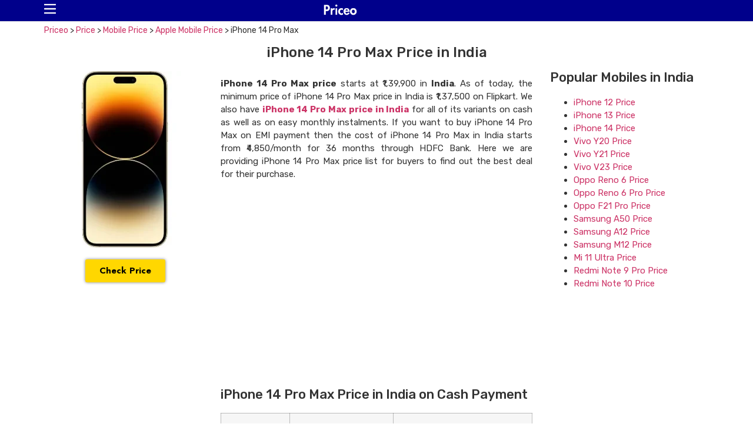

--- FILE ---
content_type: text/html; charset=utf-8
request_url: https://india.priceo.in/price/mobile/apple/iphone-14-pro-max/
body_size: 17079
content:
<!DOCTYPE html>
<html lang="en-US" amp="" data-amp-auto-lightbox-disable transformed="self;v=1" i-amphtml-layout="" i-amphtml-no-boilerplate="">
<head><meta charset="UTF-8"><meta name="viewport" content="width=device-width"><link rel="preconnect" href="https://cdn.ampproject.org"><style amp-runtime="" i-amphtml-version="012512221826001">html{overflow-x:hidden!important}html.i-amphtml-fie{height:100%!important;width:100%!important}html:not([amp4ads]),html:not([amp4ads]) body{height:auto!important}html:not([amp4ads]) body{margin:0!important}body{-webkit-text-size-adjust:100%;-moz-text-size-adjust:100%;-ms-text-size-adjust:100%;text-size-adjust:100%}html.i-amphtml-singledoc.i-amphtml-embedded{-ms-touch-action:pan-y pinch-zoom;touch-action:pan-y pinch-zoom}html.i-amphtml-fie>body,html.i-amphtml-singledoc>body{overflow:visible!important}html.i-amphtml-fie:not(.i-amphtml-inabox)>body,html.i-amphtml-singledoc:not(.i-amphtml-inabox)>body{position:relative!important}html.i-amphtml-ios-embed-legacy>body{overflow-x:hidden!important;overflow-y:auto!important;position:absolute!important}html.i-amphtml-ios-embed{overflow-y:auto!important;position:static}#i-amphtml-wrapper{overflow-x:hidden!important;overflow-y:auto!important;position:absolute!important;top:0!important;left:0!important;right:0!important;bottom:0!important;margin:0!important;display:block!important}html.i-amphtml-ios-embed.i-amphtml-ios-overscroll,html.i-amphtml-ios-embed.i-amphtml-ios-overscroll>#i-amphtml-wrapper{-webkit-overflow-scrolling:touch!important}#i-amphtml-wrapper>body{position:relative!important;border-top:1px solid transparent!important}#i-amphtml-wrapper+body{visibility:visible}#i-amphtml-wrapper+body .i-amphtml-lightbox-element,#i-amphtml-wrapper+body[i-amphtml-lightbox]{visibility:hidden}#i-amphtml-wrapper+body[i-amphtml-lightbox] .i-amphtml-lightbox-element{visibility:visible}#i-amphtml-wrapper.i-amphtml-scroll-disabled,.i-amphtml-scroll-disabled{overflow-x:hidden!important;overflow-y:hidden!important}amp-instagram{padding:54px 0px 0px!important;background-color:#fff}amp-iframe iframe{box-sizing:border-box!important}[amp-access][amp-access-hide]{display:none}[subscriptions-dialog],body:not(.i-amphtml-subs-ready) [subscriptions-action],body:not(.i-amphtml-subs-ready) [subscriptions-section]{display:none!important}amp-experiment,amp-live-list>[update]{display:none}amp-list[resizable-children]>.i-amphtml-loading-container.amp-hidden{display:none!important}amp-list [fetch-error],amp-list[load-more] [load-more-button],amp-list[load-more] [load-more-end],amp-list[load-more] [load-more-failed],amp-list[load-more] [load-more-loading]{display:none}amp-list[diffable] div[role=list]{display:block}amp-story-page,amp-story[standalone]{min-height:1px!important;display:block!important;height:100%!important;margin:0!important;padding:0!important;overflow:hidden!important;width:100%!important}amp-story[standalone]{background-color:#000!important;position:relative!important}amp-story-page{background-color:#757575}amp-story .amp-active>div,amp-story .i-amphtml-loader-background{display:none!important}amp-story-page:not(:first-of-type):not([distance]):not([active]){transform:translateY(1000vh)!important}amp-autocomplete{position:relative!important;display:inline-block!important}amp-autocomplete>input,amp-autocomplete>textarea{padding:0.5rem;border:1px solid rgba(0,0,0,.33)}.i-amphtml-autocomplete-results,amp-autocomplete>input,amp-autocomplete>textarea{font-size:1rem;line-height:1.5rem}[amp-fx^=fly-in]{visibility:hidden}amp-script[nodom],amp-script[sandboxed]{position:fixed!important;top:0!important;width:1px!important;height:1px!important;overflow:hidden!important;visibility:hidden}
/*# sourceURL=/css/ampdoc.css*/[hidden]{display:none!important}.i-amphtml-element{display:inline-block}.i-amphtml-blurry-placeholder{transition:opacity 0.3s cubic-bezier(0.0,0.0,0.2,1)!important;pointer-events:none}[layout=nodisplay]:not(.i-amphtml-element){display:none!important}.i-amphtml-layout-fixed,[layout=fixed][width][height]:not(.i-amphtml-layout-fixed){display:inline-block;position:relative}.i-amphtml-layout-responsive,[layout=responsive][width][height]:not(.i-amphtml-layout-responsive),[width][height][heights]:not([layout]):not(.i-amphtml-layout-responsive),[width][height][sizes]:not(img):not([layout]):not(.i-amphtml-layout-responsive){display:block;position:relative}.i-amphtml-layout-intrinsic,[layout=intrinsic][width][height]:not(.i-amphtml-layout-intrinsic){display:inline-block;position:relative;max-width:100%}.i-amphtml-layout-intrinsic .i-amphtml-sizer{max-width:100%}.i-amphtml-intrinsic-sizer{max-width:100%;display:block!important}.i-amphtml-layout-container,.i-amphtml-layout-fixed-height,[layout=container],[layout=fixed-height][height]:not(.i-amphtml-layout-fixed-height){display:block;position:relative}.i-amphtml-layout-fill,.i-amphtml-layout-fill.i-amphtml-notbuilt,[layout=fill]:not(.i-amphtml-layout-fill),body noscript>*{display:block;overflow:hidden!important;position:absolute;top:0;left:0;bottom:0;right:0}body noscript>*{position:absolute!important;width:100%;height:100%;z-index:2}body noscript{display:inline!important}.i-amphtml-layout-flex-item,[layout=flex-item]:not(.i-amphtml-layout-flex-item){display:block;position:relative;-ms-flex:1 1 auto;flex:1 1 auto}.i-amphtml-layout-fluid{position:relative}.i-amphtml-layout-size-defined{overflow:hidden!important}.i-amphtml-layout-awaiting-size{position:absolute!important;top:auto!important;bottom:auto!important}i-amphtml-sizer{display:block!important}@supports (aspect-ratio:1/1){i-amphtml-sizer.i-amphtml-disable-ar{display:none!important}}.i-amphtml-blurry-placeholder,.i-amphtml-fill-content{display:block;height:0;max-height:100%;max-width:100%;min-height:100%;min-width:100%;width:0;margin:auto}.i-amphtml-layout-size-defined .i-amphtml-fill-content{position:absolute;top:0;left:0;bottom:0;right:0}.i-amphtml-replaced-content,.i-amphtml-screen-reader{padding:0!important;border:none!important}.i-amphtml-screen-reader{position:fixed!important;top:0px!important;left:0px!important;width:4px!important;height:4px!important;opacity:0!important;overflow:hidden!important;margin:0!important;display:block!important;visibility:visible!important}.i-amphtml-screen-reader~.i-amphtml-screen-reader{left:8px!important}.i-amphtml-screen-reader~.i-amphtml-screen-reader~.i-amphtml-screen-reader{left:12px!important}.i-amphtml-screen-reader~.i-amphtml-screen-reader~.i-amphtml-screen-reader~.i-amphtml-screen-reader{left:16px!important}.i-amphtml-unresolved{position:relative;overflow:hidden!important}.i-amphtml-select-disabled{-webkit-user-select:none!important;-ms-user-select:none!important;user-select:none!important}.i-amphtml-notbuilt,[layout]:not(.i-amphtml-element),[width][height][heights]:not([layout]):not(.i-amphtml-element),[width][height][sizes]:not(img):not([layout]):not(.i-amphtml-element){position:relative;overflow:hidden!important;color:transparent!important}.i-amphtml-notbuilt:not(.i-amphtml-layout-container)>*,[layout]:not([layout=container]):not(.i-amphtml-element)>*,[width][height][heights]:not([layout]):not(.i-amphtml-element)>*,[width][height][sizes]:not([layout]):not(.i-amphtml-element)>*{display:none}amp-img:not(.i-amphtml-element)[i-amphtml-ssr]>img.i-amphtml-fill-content{display:block}.i-amphtml-notbuilt:not(.i-amphtml-layout-container),[layout]:not([layout=container]):not(.i-amphtml-element),[width][height][heights]:not([layout]):not(.i-amphtml-element),[width][height][sizes]:not(img):not([layout]):not(.i-amphtml-element){color:transparent!important;line-height:0!important}.i-amphtml-ghost{visibility:hidden!important}.i-amphtml-element>[placeholder],[layout]:not(.i-amphtml-element)>[placeholder],[width][height][heights]:not([layout]):not(.i-amphtml-element)>[placeholder],[width][height][sizes]:not([layout]):not(.i-amphtml-element)>[placeholder]{display:block;line-height:normal}.i-amphtml-element>[placeholder].amp-hidden,.i-amphtml-element>[placeholder].hidden{visibility:hidden}.i-amphtml-element:not(.amp-notsupported)>[fallback],.i-amphtml-layout-container>[placeholder].amp-hidden,.i-amphtml-layout-container>[placeholder].hidden{display:none}.i-amphtml-layout-size-defined>[fallback],.i-amphtml-layout-size-defined>[placeholder]{position:absolute!important;top:0!important;left:0!important;right:0!important;bottom:0!important;z-index:1}amp-img[i-amphtml-ssr]:not(.i-amphtml-element)>[placeholder]{z-index:auto}.i-amphtml-notbuilt>[placeholder]{display:block!important}.i-amphtml-hidden-by-media-query{display:none!important}.i-amphtml-element-error{background:red!important;color:#fff!important;position:relative!important}.i-amphtml-element-error:before{content:attr(error-message)}i-amp-scroll-container,i-amphtml-scroll-container{position:absolute;top:0;left:0;right:0;bottom:0;display:block}i-amp-scroll-container.amp-active,i-amphtml-scroll-container.amp-active{overflow:auto;-webkit-overflow-scrolling:touch}.i-amphtml-loading-container{display:block!important;pointer-events:none;z-index:1}.i-amphtml-notbuilt>.i-amphtml-loading-container{display:block!important}.i-amphtml-loading-container.amp-hidden{visibility:hidden}.i-amphtml-element>[overflow]{cursor:pointer;position:relative;z-index:2;visibility:hidden;display:initial;line-height:normal}.i-amphtml-layout-size-defined>[overflow]{position:absolute}.i-amphtml-element>[overflow].amp-visible{visibility:visible}template{display:none!important}.amp-border-box,.amp-border-box *,.amp-border-box :after,.amp-border-box :before{box-sizing:border-box}amp-pixel{display:none!important}amp-analytics,amp-auto-ads,amp-story-auto-ads{position:fixed!important;top:0!important;width:1px!important;height:1px!important;overflow:hidden!important;visibility:hidden}amp-story{visibility:hidden!important}html.i-amphtml-fie>amp-analytics{position:initial!important}[visible-when-invalid]:not(.visible),form [submit-error],form [submit-success],form [submitting]{display:none}amp-accordion{display:block!important}@media (min-width:1px){:where(amp-accordion>section)>:first-child{margin:0;background-color:#efefef;padding-right:20px;border:1px solid #dfdfdf}:where(amp-accordion>section)>:last-child{margin:0}}amp-accordion>section{float:none!important}amp-accordion>section>*{float:none!important;display:block!important;overflow:hidden!important;position:relative!important}amp-accordion,amp-accordion>section{margin:0}amp-accordion:not(.i-amphtml-built)>section>:last-child{display:none!important}amp-accordion:not(.i-amphtml-built)>section[expanded]>:last-child{display:block!important}
/*# sourceURL=/css/ampshared.css*/</style><meta name="google-site-verification" content="BAPQ3fNypMKSYy5JFMx-8Y_bM43jEU_GZE6oaZhHiPs"><meta data-name="wpacu-delimiter" data-content="ASSET CLEANUP CRITICAL CSS"><meta name="robots" content="index, follow, max-image-preview:large, max-snippet:-1, max-video-preview:-1"><link rel='preload' as='style' href='https://fonts.googleapis.com/css?family=Jost%3A100%2C100italic%2C200%2C200italic%2C300%2C300italic%2C400%2C400italic%2C500%2C500italic%2C600%2C600italic%2C700%2C700italic%2C800%2C800italic%2C900%2C900italic%7CRubik%3A100%2C100italic%2C200%2C200italic%2C300%2C300italic%2C400%2C400italic%2C500%2C500italic%2C600%2C600italic%2C700%2C700italic%2C800%2C800italic%2C900%2C900italic&amp;display=swap&amp;ver=6.9'  data-wpacu-preload-css-basic='1' />
<meta name="description" content="iPhone 14 Pro Max price starts at ₹1,39,900. As of today, the minimum price of iPhone 14 Pro Max price in India is ₹1,37,500 on Flipkart."><meta property="og:locale" content="en_US"><meta property="og:type" content="article"><meta property="og:title" content="iPhone 14 Pro Max Price in India | Priceo"><meta property="og:description" content="iPhone 14 Pro Max price starts at ₹1,39,900. As of today, the minimum price of iPhone 14 Pro Max price in India is ₹1,37,500 on Flipkart."><meta property="og:url" content="https://india.priceo.in/price/mobile/apple/iphone-14-pro-max/"><meta property="og:site_name" content="Priceo"><meta property="article:modified_time" content="2022-12-15T13:28:41+00:00"><meta property="og:image" content="https://india.priceo.in/wp-content/uploads/2022/09/iphone-14-pro-max.webp"><meta property="og:image:width" content="300"><meta property="og:image:height" content="400"><meta property="og:image:type" content="image/webp"><meta name="twitter:card" content="summary_large_image"><meta name="msapplication-TileImage" content="https://india.priceo.in/wp-content/uploads/2022/06/fav-1-300x300.png"><link rel="preconnect" href="https://fonts.gstatic.com" crossorigin=""><link rel="dns-prefetch" href="https://fonts.gstatic.com"><link rel="preconnect" href="https://fonts.gstatic.com/" crossorigin><script async="" src="https://cdn.ampproject.org/v0.mjs" type="module" crossorigin="anonymous"></script><script async nomodule src="https://cdn.ampproject.org/v0.js" crossorigin="anonymous"></script><script src="https://cdn.ampproject.org/v0/amp-sidebar-0.1.mjs" async="" custom-element="amp-sidebar" type="module" crossorigin="anonymous"></script><script async nomodule src="https://cdn.ampproject.org/v0/amp-sidebar-0.1.js" crossorigin="anonymous" custom-element="amp-sidebar"></script><script src="https://cdn.ampproject.org/v0/amp-youtube-0.1.mjs" async="" custom-element="amp-youtube" type="module" crossorigin="anonymous"></script><script async nomodule src="https://cdn.ampproject.org/v0/amp-youtube-0.1.js" crossorigin="anonymous" custom-element="amp-youtube"></script><link rel="icon" href="https://india.priceo.in/wp-content/uploads/2022/06/fav-1-150x150.png" sizes="32x32"><link rel="icon" href="https://india.priceo.in/wp-content/uploads/2022/06/fav-1-300x300.png" sizes="192x192"><link data-wpacu-style-handle="google-fonts-1" data-wpacu-to-be-preloaded-basic="1" crossorigin="anonymous" rel="stylesheet" id="google-fonts-1-css" href="https://fonts.googleapis.com/css?family=Jost%3A100%2C100italic%2C200%2C200italic%2C300%2C300italic%2C400%2C400italic%2C500%2C500italic%2C600%2C600italic%2C700%2C700italic%2C800%2C800italic%2C900%2C900italic%7CRubik%3A100%2C100italic%2C200%2C200italic%2C300%2C300italic%2C400%2C400italic%2C500%2C500italic%2C600%2C600italic%2C700%2C700italic%2C800%2C800italic%2C900%2C900italic&amp;display=swap&amp;ver=6.9" media="all"><style amp-custom="">img:is([sizes=auto i],[sizes^="auto," i]){contain-intrinsic-size:3000px 1500px}#jozz_sidemenu amp-sidebar nav{padding:0 20px}#jozz_sidemenu amp-sidebar::-webkit-scrollbar{display:none}#jozz_sidemenu .sidenav-btn{display:inline}[amp] .sidenav-btn{display:inline}#jozz_sidemenu #sidenav{background-color:#222;width:405px;-moz-box-shadow:.2rem 0 1rem rgba(0,0,0,.5);-webkit-box-shadow:.2rem 0 1rem rgba(0,0,0,.5);box-shadow:.2rem 0 1rem rgba(0,0,0,.5);text-align:right;font-family:"verdana",Times,serif}#jozz_sidemenu #sidenav li,#jozz_sidemenu #sidenav h3{list-style:none;border:0;border-bottom:1px solid #555;text-align:left;font-weight:normal;outline:none;font-family:"verdana",Times,serif}#jozz_sidemenu #sidenav li a{color:#fff;text-decoration:none;width:90%;display:inline-block}#jozz_sidemenu .sidenav-btn{padding-top:.5rem;z-index:9999}#jozz_sidemenu .sidenav-close{padding:10px 10px 0 0}@keyframes opening{0%{height:0}100%{height:250px}}#jozz_sidemenu path{stroke:#fff}#jozz_sidemenu .af_sidebar ul{margin:0 0 0em 0em;padding:0;line-height:50px}#jozz_sidemenu .af_sidebar ul,#jozz_sidemenu  #sidenav a{font-size:16px;line-height:50px}#jozz_sidemenu .af_sidebar ul li a{padding:0px 0;line-height:50px}#jozz_sidemenu .af_sidebar section h3::after{color:#efefef;font-size:16px;padding:10px 0;content:"⟨"}#jozz_sidemenu amp-sidebar section{padding:1rem 0}#jozz_sidemenu amp-sidebar h3{margin:0px auto 0px}#jozz_sidemenu amp-sidebar section{padding:0px 0}#jozz_sidemenu amp-sidebar h3{font-size:22px}#jozz_sidemenu .closex{padding:30px 20px}#jozz_sidemenu .closex .sidenav-close{float:right}#jozz_sidemenu *:focus,.jzsidebar_container *:focus{outline:none}#jozz_sidemenu *:focus-visible,.jzsidebar_container *:focus-visible{outline:3px solid blanchedalmond}html{line-height:1.15;-webkit-text-size-adjust:100%}*,:after,:before{box-sizing:border-box}body{margin:0;font-family:-apple-system,BlinkMacSystemFont,Segoe UI,Roboto,Helvetica Neue,Arial,Noto Sans,sans-serif,Apple Color Emoji,Segoe UI Emoji,Segoe UI Symbol,Noto Color Emoji;font-size:1rem;font-weight:400;line-height:1.5;color:#333;background-color:#fff;-webkit-font-smoothing:antialiased;-moz-osx-font-smoothing:grayscale}h1,h2,h3{margin-block-start:.5rem;margin-block-end:1rem;font-family:inherit;font-weight:500;line-height:1.2;color:inherit}h1{font-size:2.5rem}h2{font-size:2rem}h3{font-size:1.75rem}p{margin-block-start:0;margin-block-end:.9rem}a{background-color:transparent;text-decoration:none;color:#c36}a:active,a:hover{color:#336}a:not([href]):not([tabindex]),a:not([href]):not([tabindex]):focus,a:not([href]):not([tabindex]):hover{color:inherit;text-decoration:none}a:not([href]):not([tabindex]):focus{outline:0}b,strong{font-weight:bolder}img{border-style:none;height:auto;max-width:100%}[hidden]{display:none}@media print{*:not(#_#_#_#_#_#_),:after:not(#_#_#_#_#_#_#_#_),:before:not(#_#_#_#_#_#_#_#_){background:transparent;color:#000;box-shadow:none;text-shadow:none}a,a:visited{text-decoration:underline}a[href]:after{content:" (" attr(href) ")"}a[href^="#"]:after,a[href^="javascript:"]:after{content:""}img,tr{-moz-column-break-inside:avoid;break-inside:avoid}h2,h3,p{orphans:3;widows:3}h2,h3{-moz-column-break-after:avoid;break-after:avoid}}[type=button],[type=reset],[type=submit]{width:auto;-webkit-appearance:button}[type=button],[type=submit]{display:inline-block;font-weight:400;color:#c36;text-align:center;white-space:nowrap;-webkit-user-select:none;-moz-user-select:none;user-select:none;background-color:transparent;border:1px solid #c36;padding:.5rem 1rem;font-size:1rem;border-radius:3px;transition:all .3s}[type=button]:focus:not(:focus-visible),[type=submit]:focus:not(:focus-visible){outline:none}[type=button]:focus,[type=button]:hover,[type=submit]:focus,[type=submit]:hover{color:#fff;background-color:#c36;text-decoration:none}[type=button]:not(:disabled),[type=submit]:not(:disabled){cursor:pointer}[type=checkbox],[type=radio]{box-sizing:border-box;padding:0}[type=number]::-webkit-inner-spin-button,[type=number]::-webkit-outer-spin-button{height:auto}[type=search]{-webkit-appearance:textfield;outline-offset:-2px}[type=search]::-webkit-search-decoration{-webkit-appearance:none}::-webkit-file-upload-button{-webkit-appearance:button;font:inherit}table{background-color:transparent;width:100%;margin-block-end:15px;font-size:.9em;border-spacing:0;border-collapse:collapse}table td{padding:15px;line-height:1.5;vertical-align:top;border:1px solid hsla(0,0%,50.2%,.5019607843)}table tbody>tr:nth-child(odd)>td{background-color:hsla(0,0%,50.2%,.0705882353)}table tbody tr:hover>td{background-color:hsla(0,0%,50.2%,.1019607843)}table tbody+tbody{border-block-start:2px solid hsla(0,0%,50.2%,.5019607843)}@media (max-width:767px){table table{font-size:.8em}table table td{padding:7px;line-height:1.3}}li,ul{margin-block-start:0;margin-block-end:0;border:0;outline:0;font-size:100%;vertical-align:baseline;background:transparent}.screen-reader-text{clip:rect(1px,1px,1px,1px);height:1px;overflow:hidden;width:1px}.screen-reader-text:not(#_#_#_#_#_#_#_){position:absolute;word-wrap:normal}.screen-reader-text:focus{background-color:#eee;clip-path:none;color:#333;display:block;font-size:1rem;height:auto;left:5px;line-height:normal;padding:12px 24px;text-decoration:none;top:5px;width:auto;z-index:100000}.screen-reader-text:focus:not(#_#_#_#_#_#_#_){clip:auto}.screen-reader-text,.screen-reader-text span{position:absolute;top:-10000em;width:1px;height:1px;margin:-1px;padding:0;overflow:hidden;clip:rect(0,0,0,0);border:0}.elementor *,.elementor :after,.elementor :before{box-sizing:border-box}.elementor a{box-shadow:none;text-decoration:none}.elementor img{height:auto;max-width:100%;border:none;border-radius:0;box-shadow:none}.elementor amp-youtube{max-width:100%;width:100%;margin:0;line-height:1;border:none}.elementor-element{--flex-direction:initial;--flex-wrap:initial;--justify-content:initial;--align-items:initial;--align-content:initial;--gap:initial;--flex-basis:initial;--flex-grow:initial;--flex-shrink:initial;--order:initial;--align-self:initial;flex-basis:var(--flex-basis);flex-grow:var(--flex-grow);flex-shrink:var(--flex-shrink);order:var(--order);align-self:var(--align-self)}.elementor-element:where(.e-con-full,.elementor-widget){flex-direction:var(--flex-direction);flex-wrap:var(--flex-wrap);justify-content:var(--justify-content);align-items:var(--align-items);align-content:var(--align-content);gap:var(--gap)}.elementor-align-center{text-align:center}.elementor-align-center .elementor-button{width:auto}:root{--page-title-display:block}.elementor-page-title{display:var(--page-title-display)}@keyframes eicon-spin{0%{transform:rotate(0deg)}to{transform:rotate(359deg)}}.elementor-section{position:relative}.elementor-section .elementor-container{display:flex;margin-right:auto;margin-left:auto;position:relative}@media (max-width:1024px){.elementor-section .elementor-container{flex-wrap:wrap}}.elementor-section.elementor-section-boxed>.elementor-container{max-width:1140px}.elementor-widget-wrap{position:relative;width:100%;flex-wrap:wrap;align-content:flex-start}.elementor:not(.elementor-bc-flex-widget) .elementor-widget-wrap{display:flex}.elementor-widget-wrap>.elementor-element{width:100%}.elementor-widget{position:relative}.elementor-widget:not(:last-child){margin-bottom:20px}.elementor-column{position:relative;min-height:1px;display:flex}.elementor-column-gap-narrow>.elementor-column>.elementor-element-populated{padding:5px}.elementor-column-gap-default>.elementor-column>.elementor-element-populated{padding:10px}.elementor-column-gap-wider>.elementor-column>.elementor-element-populated{padding:30px}@media (min-width:768px){.elementor-column.elementor-col-25{width:25%}.elementor-column.elementor-col-50{width:50%}.elementor-column.elementor-col-100{width:100%}}@media (max-width:767px){.elementor-column{width:100%}}@media (prefers-reduced-motion:no-preference){html{scroll-behavior:smooth}}.elementor-element .elementor-widget-container{transition:background .3s,border .3s,border-radius .3s,box-shadow .3s,transform var(--e-transform-transition-duration,.4s)}.elementor-heading-title{padding:0;margin:0;line-height:1}.elementor-button{display:inline-block;line-height:1;background-color:#69727d;font-size:15px;padding:12px 24px;border-radius:3px;color:#fff;fill:#fff;text-align:center;transition:all .3s}.elementor-button:focus,.elementor-button:hover,.elementor-button:visited{color:#fff}.elementor-button-content-wrapper{display:flex;justify-content:center;flex-direction:row;gap:5px}.elementor-button-text{display:inline-block}.elementor-button span{text-decoration:inherit}.elementor-kit-8{--e-global-color-primary:#6ec1e4;--e-global-color-secondary:#54595f;--e-global-color-text:#7a7a7a;--e-global-color-accent:#61ce70;--e-global-typography-primary-font-family:"Jost";--e-global-typography-primary-font-weight:600;--e-global-typography-secondary-font-family:"Jost";--e-global-typography-secondary-font-weight:400;--e-global-typography-text-font-family:"Jost";--e-global-typography-text-font-weight:400;--e-global-typography-accent-font-family:"Jost";--e-global-typography-accent-font-weight:500;font-family:"Rubik",Sans-serif;font-size:15px}.elementor-kit-8 a{font-family:"Rubik",Sans-serif}.elementor-kit-8 h1{font-family:"Rubik",Sans-serif;font-size:24px}.elementor-kit-8 h2{font-family:"Rubik",Sans-serif;font-size:22px}.elementor-kit-8 h3{font-family:"Rubik",Sans-serif;font-size:20px}.elementor-kit-8 .elementor-button{font-family:"Jost",Sans-serif}.elementor-section.elementor-section-boxed > .elementor-container{max-width:1140px}.elementor-widget:not(:last-child){margin-block-end:20px}.elementor-element{--widgets-spacing:20px 20px}@media (max-width:1024px){.elementor-section.elementor-section-boxed > .elementor-container{max-width:1024px}}@media (max-width:767px){.elementor-section.elementor-section-boxed > .elementor-container{max-width:767px}}.elementor-location-footer:before,.elementor-location-header:before{content:"";display:table;clear:both}[data-elementor-type=popup]:not(.elementor-edit-area){display:none}.elementor-widget-breadcrumbs{font-size:.85em}.elementor-widget-breadcrumbs p{margin-bottom:0}@-webkit-keyframes elementor-headline-dash{0%{stroke-dasharray:0 1500;opacity:1}to{stroke-dasharray:1500 1500;opacity:1}}@keyframes elementor-headline-dash{0%{stroke-dasharray:0 1500;opacity:1}to{stroke-dasharray:1500 1500;opacity:1}}@-webkit-keyframes hide-highlight{0%{opacity:1;stroke-dasharray:1500 1500}to{opacity:0;-webkit-filter:blur(10px);filter:blur(10px)}}@keyframes hide-highlight{0%{opacity:1;stroke-dasharray:1500 1500}to{opacity:0;-webkit-filter:blur(10px);filter:blur(10px)}}@-webkit-keyframes elementor-headline-flip-in{0%{-webkit-transform:rotateX(180deg);transform:rotateX(180deg);opacity:0}35%{-webkit-transform:rotateX(120deg);transform:rotateX(120deg);opacity:0}65%{opacity:0}to{-webkit-transform:rotateX(1turn);transform:rotateX(1turn);opacity:1}}@keyframes elementor-headline-flip-in{0%{-webkit-transform:rotateX(180deg);transform:rotateX(180deg);opacity:0}35%{-webkit-transform:rotateX(120deg);transform:rotateX(120deg);opacity:0}65%{opacity:0}to{-webkit-transform:rotateX(1turn);transform:rotateX(1turn);opacity:1}}@-webkit-keyframes elementor-headline-flip-out{0%{-webkit-transform:rotateX(0deg);transform:rotateX(0deg);opacity:1}35%{-webkit-transform:rotateX(-40deg);transform:rotateX(-40deg);opacity:1}65%{opacity:0}to{-webkit-transform:rotateX(180deg);transform:rotateX(180deg);opacity:0}}@keyframes elementor-headline-flip-out{0%{-webkit-transform:rotateX(0deg);transform:rotateX(0deg);opacity:1}35%{-webkit-transform:rotateX(-40deg);transform:rotateX(-40deg);opacity:1}65%{opacity:0}to{-webkit-transform:rotateX(180deg);transform:rotateX(180deg);opacity:0}}@-webkit-keyframes elementor-headline-pulse{0%{-webkit-transform:translateY(-50%) scale(1);transform:translateY(-50%) scale(1);opacity:1}40%{-webkit-transform:translateY(-50%) scale(.9);transform:translateY(-50%) scale(.9);opacity:0}to{-webkit-transform:translateY(-50%) scale(0);transform:translateY(-50%) scale(0);opacity:0}}@keyframes elementor-headline-pulse{0%{-webkit-transform:translateY(-50%) scale(1);transform:translateY(-50%) scale(1);opacity:1}40%{-webkit-transform:translateY(-50%) scale(.9);transform:translateY(-50%) scale(.9);opacity:0}to{-webkit-transform:translateY(-50%) scale(0);transform:translateY(-50%) scale(0);opacity:0}}@-webkit-keyframes elementor-headline-swirl-in{0%{opacity:0;-webkit-transform:translateZ(-20px) rotateX(90deg);transform:translateZ(-20px) rotateX(90deg)}60%{opacity:1;-webkit-transform:translateZ(-20px) rotateX(-10deg);transform:translateZ(-20px) rotateX(-10deg)}to{opacity:1;-webkit-transform:translateZ(-20px) rotateX(0deg);transform:translateZ(-20px) rotateX(0deg)}}@keyframes elementor-headline-swirl-in{0%{opacity:0;-webkit-transform:translateZ(-20px) rotateX(90deg);transform:translateZ(-20px) rotateX(90deg)}60%{opacity:1;-webkit-transform:translateZ(-20px) rotateX(-10deg);transform:translateZ(-20px) rotateX(-10deg)}to{opacity:1;-webkit-transform:translateZ(-20px) rotateX(0deg);transform:translateZ(-20px) rotateX(0deg)}}@-webkit-keyframes elementor-headline-swirl-out{0%{opacity:1;-webkit-transform:translateZ(-20px) rotateX(0);transform:translateZ(-20px) rotateX(0)}60%{opacity:0;-webkit-transform:translateZ(-20px) rotateX(-100deg);transform:translateZ(-20px) rotateX(-100deg)}to{opacity:0;-webkit-transform:translateZ(-20px) rotateX(-90deg);transform:translateZ(-20px) rotateX(-90deg)}}@keyframes elementor-headline-swirl-out{0%{opacity:1;-webkit-transform:translateZ(-20px) rotateX(0);transform:translateZ(-20px) rotateX(0)}60%{opacity:0;-webkit-transform:translateZ(-20px) rotateX(-100deg);transform:translateZ(-20px) rotateX(-100deg)}to{opacity:0;-webkit-transform:translateZ(-20px) rotateX(-90deg);transform:translateZ(-20px) rotateX(-90deg)}}@-webkit-keyframes elementor-headline-slide-down-in{0%{opacity:0;-webkit-transform:translateY(-100%);transform:translateY(-100%)}60%{opacity:1;-webkit-transform:translateY(20%);transform:translateY(20%)}to{opacity:1;-webkit-transform:translateY(0);transform:translateY(0)}}@keyframes elementor-headline-slide-down-in{0%{opacity:0;-webkit-transform:translateY(-100%);transform:translateY(-100%)}60%{opacity:1;-webkit-transform:translateY(20%);transform:translateY(20%)}to{opacity:1;-webkit-transform:translateY(0);transform:translateY(0)}}@-webkit-keyframes elementor-headline-slide-down-out{0%{opacity:1;-webkit-transform:translateY(0);transform:translateY(0)}60%{opacity:0;-webkit-transform:translateY(120%);transform:translateY(120%)}to{opacity:0;-webkit-transform:translateY(100%);transform:translateY(100%)}}@keyframes elementor-headline-slide-down-out{0%{opacity:1;-webkit-transform:translateY(0);transform:translateY(0)}60%{opacity:0;-webkit-transform:translateY(120%);transform:translateY(120%)}to{opacity:0;-webkit-transform:translateY(100%);transform:translateY(100%)}}@-webkit-keyframes elementor-headline-drop-in-in{0%{opacity:0;-webkit-transform:translateZ(100px);transform:translateZ(100px)}to{opacity:1;-webkit-transform:translateZ(0);transform:translateZ(0)}}@keyframes elementor-headline-drop-in-in{0%{opacity:0;-webkit-transform:translateZ(100px);transform:translateZ(100px)}to{opacity:1;-webkit-transform:translateZ(0);transform:translateZ(0)}}@-webkit-keyframes elementor-headline-drop-in-out{0%{opacity:1;-webkit-transform:translateZ(0);transform:translateZ(0)}to{opacity:0;-webkit-transform:translateZ(-100px);transform:translateZ(-100px)}}@keyframes elementor-headline-drop-in-out{0%{opacity:1;-webkit-transform:translateZ(0);transform:translateZ(0)}to{opacity:0;-webkit-transform:translateZ(-100px);transform:translateZ(-100px)}}@-webkit-keyframes elementor-headline-blinds-in{0%{-webkit-transform:rotateY(180deg);transform:rotateY(180deg)}to{-webkit-transform:rotateY(0deg);transform:rotateY(0deg)}}@keyframes elementor-headline-blinds-in{0%{-webkit-transform:rotateY(180deg);transform:rotateY(180deg)}to{-webkit-transform:rotateY(0deg);transform:rotateY(0deg)}}@-webkit-keyframes elementor-headline-blinds-out{0%{-webkit-transform:rotateY(0);transform:rotateY(0)}to{-webkit-transform:rotateY(-180deg);transform:rotateY(-180deg)}}@keyframes elementor-headline-blinds-out{0%{-webkit-transform:rotateY(0);transform:rotateY(0)}to{-webkit-transform:rotateY(-180deg);transform:rotateY(-180deg)}}@-webkit-keyframes elementor-headline-wave-up{0%{-webkit-transform:scale(0);transform:scale(0);opacity:0}60%{-webkit-transform:scale(1.2);transform:scale(1.2);opacity:1}to{-webkit-transform:scale(1);transform:scale(1);opacity:1}}@keyframes elementor-headline-wave-up{0%{-webkit-transform:scale(0);transform:scale(0);opacity:0}60%{-webkit-transform:scale(1.2);transform:scale(1.2);opacity:1}to{-webkit-transform:scale(1);transform:scale(1);opacity:1}}@-webkit-keyframes elementor-headline-wave-down{0%{-webkit-transform:scale(1);transform:scale(1);opacity:1}60%{-webkit-transform:scale(0);transform:scale(0);opacity:0}}@keyframes elementor-headline-wave-down{0%{-webkit-transform:scale(1);transform:scale(1);opacity:1}60%{-webkit-transform:scale(0);transform:scale(0);opacity:0}}@-webkit-keyframes elementor-headline-slide-in{0%{opacity:0;-webkit-transform:translateX(-100%);transform:translateX(-100%)}60%{opacity:1;-webkit-transform:translateX(10%);transform:translateX(10%)}to{opacity:1;-webkit-transform:translateX(0);transform:translateX(0)}}@keyframes elementor-headline-slide-in{0%{opacity:0;-webkit-transform:translateX(-100%);transform:translateX(-100%)}60%{opacity:1;-webkit-transform:translateX(10%);transform:translateX(10%)}to{opacity:1;-webkit-transform:translateX(0);transform:translateX(0)}}@-webkit-keyframes elementor-headline-slide-out{0%{opacity:1;-webkit-transform:translateX(0);transform:translateX(0)}60%{opacity:0;-webkit-transform:translateX(110%);transform:translateX(110%)}to{opacity:0;-webkit-transform:translateX(100%);transform:translateX(100%)}}@keyframes elementor-headline-slide-out{0%{opacity:1;-webkit-transform:translateX(0);transform:translateX(0)}60%{opacity:0;-webkit-transform:translateX(110%);transform:translateX(110%)}to{opacity:0;-webkit-transform:translateX(100%);transform:translateX(100%)}}@-webkit-keyframes e-hotspot-soft-beat{0%{-webkit-transform:scale(1);transform:scale(1)}to{-webkit-transform:scale(1.1);transform:scale(1.1)}}@keyframes e-hotspot-soft-beat{0%{-webkit-transform:scale(1);transform:scale(1)}to{-webkit-transform:scale(1.1);transform:scale(1.1)}}@-webkit-keyframes e-hotspot-expand{0%{-webkit-transform:scale(.5);transform:scale(.5);opacity:1}to{-webkit-transform:scale(1.5);transform:scale(1.5);opacity:0}}@keyframes e-hotspot-expand{0%{-webkit-transform:scale(.5);transform:scale(.5);opacity:1}to{-webkit-transform:scale(1.5);transform:scale(1.5);opacity:0}}.elementor-widget-heading .elementor-heading-title[class*=elementor-size-]>a{color:inherit;font-size:inherit;line-height:inherit}.elementor-14 .elementor-element.elementor-element-3afbb2a:not(.elementor-motion-effects-element-type-background){background-color:#00008b}.elementor-14 .elementor-element.elementor-element-3afbb2a{border-style:none;box-shadow:0px 0px 1px 0px rgba(0,0,0,.5);transition:background .3s,border .3s,border-radius .3s,box-shadow .3s}.elementor-14 .elementor-element.elementor-element-312dbe2 > .elementor-widget-container{margin:0px 0px 0px 0px}.elementor-14 .elementor-element.elementor-element-2094fbb{text-align:left}.elementor-14 .elementor-element.elementor-element-2094fbb img{width:17%}.elementor-14 .elementor-element.elementor-element-cd5338a{font-size:14px}@media (max-width:1024px){.elementor-14 .elementor-element.elementor-element-2094fbb img{width:22%}}@media (min-width:768px){.elementor-14 .elementor-element.elementor-element-86c8d6d{width:40%}.elementor-14 .elementor-element.elementor-element-ec721e8{width:60%}}@media (max-width:767px){.elementor-14 .elementor-element.elementor-element-86c8d6d{width:35%}.elementor-14 .elementor-element.elementor-element-ec721e8{width:60%}.elementor-14 .elementor-element.elementor-element-2094fbb img{width:47%}}.elementor-78374 .elementor-element.elementor-element-55597af{text-align:center}.elementor-22723 .elementor-element.elementor-element-72f6c41{text-align:center}.elementor-22723 .elementor-element.elementor-element-4156d37{text-align:center}.elementor-22723 .elementor-element.elementor-element-1b6e1a7 .elementor-button{background-color:#ffd700;font-weight:bold;fill:#000;color:#000;box-shadow:0px 0px 5px 0px rgba(0,0,0,.5)}.elementor-22723 .elementor-element.elementor-element-e02a92b{text-align:justify}.jzsidebar_container svg{stroke:#fff}:root{--wp--preset--aspect-ratio--square:1;--wp--preset--aspect-ratio--4-3:4/3;--wp--preset--aspect-ratio--3-4:3/4;--wp--preset--aspect-ratio--3-2:3/2;--wp--preset--aspect-ratio--2-3:2/3;--wp--preset--aspect-ratio--16-9:16/9;--wp--preset--aspect-ratio--9-16:9/16;--wp--preset--color--black:#000;--wp--preset--color--cyan-bluish-gray:#abb8c3;--wp--preset--color--white:#fff;--wp--preset--color--pale-pink:#f78da7;--wp--preset--color--vivid-red:#cf2e2e;--wp--preset--color--luminous-vivid-orange:#ff6900;--wp--preset--color--luminous-vivid-amber:#fcb900;--wp--preset--color--light-green-cyan:#7bdcb5;--wp--preset--color--vivid-green-cyan:#00d084;--wp--preset--color--pale-cyan-blue:#8ed1fc;--wp--preset--color--vivid-cyan-blue:#0693e3;--wp--preset--color--vivid-purple:#9b51e0;--wp--preset--gradient--vivid-cyan-blue-to-vivid-purple:linear-gradient(135deg,#0693e3 0%,#9b51e0 100%);--wp--preset--gradient--light-green-cyan-to-vivid-green-cyan:linear-gradient(135deg,#7adcb4 0%,#00d082 100%);--wp--preset--gradient--luminous-vivid-amber-to-luminous-vivid-orange:linear-gradient(135deg,#fcb900 0%,#ff6900 100%);--wp--preset--gradient--luminous-vivid-orange-to-vivid-red:linear-gradient(135deg,#ff6900 0%,#cf2e2e 100%);--wp--preset--gradient--very-light-gray-to-cyan-bluish-gray:linear-gradient(135deg,#eee 0%,#a9b8c3 100%);--wp--preset--gradient--cool-to-warm-spectrum:linear-gradient(135deg,#4aeadc 0%,#9778d1 20%,#cf2aba 40%,#ee2c82 60%,#fb6962 80%,#fef84c 100%);--wp--preset--gradient--blush-light-purple:linear-gradient(135deg,#ffceec 0%,#9896f0 100%);--wp--preset--gradient--blush-bordeaux:linear-gradient(135deg,#fecda5 0%,#fe2d2d 50%,#6b003e 100%);--wp--preset--gradient--luminous-dusk:linear-gradient(135deg,#ffcb70 0%,#c751c0 50%,#4158d0 100%);--wp--preset--gradient--pale-ocean:linear-gradient(135deg,#fff5cb 0%,#b6e3d4 50%,#33a7b5 100%);--wp--preset--gradient--electric-grass:linear-gradient(135deg,#caf880 0%,#71ce7e 100%);--wp--preset--gradient--midnight:linear-gradient(135deg,#020381 0%,#2874fc 100%);--wp--preset--font-size--small:13px;--wp--preset--font-size--medium:20px;--wp--preset--font-size--large:36px;--wp--preset--font-size--x-large:42px;--wp--preset--spacing--20:.44rem;--wp--preset--spacing--30:.67rem;--wp--preset--spacing--40:1rem;--wp--preset--spacing--50:1.5rem;--wp--preset--spacing--60:2.25rem;--wp--preset--spacing--70:3.38rem;--wp--preset--spacing--80:5.06rem;--wp--preset--shadow--natural:6px 6px 9px rgba(0,0,0,.2);--wp--preset--shadow--deep:12px 12px 50px rgba(0,0,0,.4);--wp--preset--shadow--sharp:6px 6px 0px rgba(0,0,0,.2);--wp--preset--shadow--outlined:6px 6px 0px -3px #fff,6px 6px #000;--wp--preset--shadow--crisp:6px 6px 0px #000}:where(.is-layout-flex){gap:.5em}:where(.is-layout-grid){gap:.5em}:where(.wp-block-columns.is-layout-flex){gap:2em}:where(.wp-block-columns.is-layout-grid){gap:2em}:where(.wp-block-post-template.is-layout-flex){gap:1.25em}:where(.wp-block-post-template.is-layout-grid){gap:1.25em}.elementor-widget-image{text-align:center}.elementor-widget-image a{display:inline-block}.elementor-widget-image a img[src$=".svg"]{width:48px}.elementor-widget-image img{vertical-align:middle;display:inline-block}.elementor-37529 .elementor-element.elementor-element-bab11a1{text-align:left}.amp-wp-db0abb5:not(#_#_#_#_#_){position:absolute;left:0;right:0;top:0;bottom:0;width:100%;height:100%;object-fit:cover}.amp-wp-224b51a:not(#_#_#_#_#_){display:none}

/*# sourceURL=amp-custom.css */</style><link rel="profile" href="https://gmpg.org/xfn/11"><link rel="canonical" href="https://india.priceo.in/price/mobile/apple/iphone-14-pro-max/"><script type="application/ld+json" class="yoast-schema-graph">{"@context":"https://schema.org","@graph":[{"@type":"WebPage","@id":"https://india.priceo.in/price/mobile/apple/iphone-14-pro-max/","url":"https://india.priceo.in/price/mobile/apple/iphone-14-pro-max/","name":"iPhone 14 Pro Max Price in India | Priceo","isPartOf":{"@id":"https://india.priceo.in/#website"},"primaryImageOfPage":{"@id":"https://india.priceo.in/price/mobile/apple/iphone-14-pro-max/#primaryimage"},"image":{"@id":"https://india.priceo.in/price/mobile/apple/iphone-14-pro-max/#primaryimage"},"thumbnailUrl":"https://india.priceo.in/wp-content/uploads/2022/09/iphone-14-pro-max.webp","datePublished":"2022-08-18T09:01:15+00:00","dateModified":"2022-12-15T13:28:41+00:00","description":"iPhone 14 Pro Max price starts at ₹1,39,900. As of today, the minimum price of iPhone 14 Pro Max price in India is ₹1,37,500 on Flipkart.","breadcrumb":{"@id":"https://india.priceo.in/price/mobile/apple/iphone-14-pro-max/#breadcrumb"},"inLanguage":"en-US","potentialAction":[{"@type":"ReadAction","target":["https://india.priceo.in/price/mobile/apple/iphone-14-pro-max/"]}]},{"@type":"ImageObject","inLanguage":"en-US","@id":"https://india.priceo.in/price/mobile/apple/iphone-14-pro-max/#primaryimage","url":"https://india.priceo.in/wp-content/uploads/2022/09/iphone-14-pro-max.webp","contentUrl":"https://india.priceo.in/wp-content/uploads/2022/09/iphone-14-pro-max.webp","width":300,"height":400,"caption":"iphone 14 pro max"},{"@type":"BreadcrumbList","@id":"https://india.priceo.in/price/mobile/apple/iphone-14-pro-max/#breadcrumb","itemListElement":[{"@type":"ListItem","position":1,"name":"Priceo","item":"https://india.priceo.in/"},{"@type":"ListItem","position":2,"name":"Price","item":"https://india.priceo.in/price/"},{"@type":"ListItem","position":3,"name":"Mobile Price","item":"https://india.priceo.in/price/mobile/"},{"@type":"ListItem","position":4,"name":"Apple Mobile Price","item":"https://india.priceo.in/price/mobile/apple/"},{"@type":"ListItem","position":5,"name":"iPhone 14 Pro Max"}]},{"@type":"WebSite","@id":"https://india.priceo.in/#website","url":"https://india.priceo.in/","name":"Priceo","description":"","publisher":{"@id":"https://india.priceo.in/#organization"},"potentialAction":[{"@type":"SearchAction","target":{"@type":"EntryPoint","urlTemplate":"https://india.priceo.in/?s={search_term_string}"},"query-input":{"@type":"PropertyValueSpecification","valueRequired":true,"valueName":"search_term_string"}}],"inLanguage":"en-US"},{"@type":"Organization","@id":"https://india.priceo.in/#organization","name":"Priceo","url":"https://india.priceo.in/","logo":{"@type":"ImageObject","inLanguage":"en-US","@id":"https://india.priceo.in/#/schema/logo/image/","url":"https://india.priceo.in/wp-content/uploads/2022/06/p.png","contentUrl":"https://india.priceo.in/wp-content/uploads/2022/06/p.png","width":110,"height":31,"caption":"Priceo"},"image":{"@id":"https://india.priceo.in/#/schema/logo/image/"}}]}</script><link rel="alternate" title="oEmbed (JSON)" type="application/json+oembed" href="https://india.priceo.in/wp-json/oembed/1.0/embed?url=https%3A%2F%2Findia.priceo.in%2Fprice%2Fmobile%2Fapple%2Fiphone-14-pro-max%2F"><link rel="alternate" title="oEmbed (XML)" type="text/xml+oembed" href="https://india.priceo.in/wp-json/oembed/1.0/embed?url=https%3A%2F%2Findia.priceo.in%2Fprice%2Fmobile%2Fapple%2Fiphone-14-pro-max%2F&amp;format=xml"><link rel="apple-touch-icon" href="https://india.priceo.in/wp-content/uploads/2022/06/fav-1-300x300.png"><title>iPhone 14 Pro Max Price in India | Priceo</title></head>
<body class="wp-singular page-template-default page page-id-37529 page-parent page-child parent-pageid-37475 wp-custom-logo wp-theme-hello-elementor elementor-default elementor-kit-8 elementor-page elementor-page-37529 elementor-page-22723">

<div id="jozz_sidemenu">
<amp-sidebar class="af_sidebar i-amphtml-layout-nodisplay" id="sidenav" layout="nodisplay" side="left" hidden="hidden" i-amphtml-layout="nodisplay">
    <div class="closex"> <svg class="sidenav-close" xmlns="http://www.w3.org/2000/svg" width="26" height="26" on="tap:sidenav.close" role="button" tabindex="0" viewbox="0 0 21.97 21.97">
        <title>Close sidebar</title>
        <path fill="none" stroke="#222" stroke-width="4.5" stroke-miterlimit="10" d="M1.25 20.72L20.72 1.25m-19.47 0l19.47 19.47" stroke-linecap="round" />
    </svg></div>
    <nav>
	 
        <div class="menu-main-container"><ul id="menu-main" class="jozz-menu"><li><a href="http://india.priceo.in/price/grocery/">Grocery Price</a> </li><li><a href="http://india.priceo.in/price/mobile/">Mobile Price</a> </li><li><a href="http://india.priceo.in/mobile-comparison/">Mobile Comparison</a> </li><li><a href="http://india.priceo.in/question/">Questions</a> </li><li><a href="http://india.priceo.in/news/">News</a> </li><li><a href="http://india.priceo.in/about-us/">About Us</a> </li><li><a href="http://india.priceo.in/contact-us/">Contact Us</a> </li><li><a href="http://india.priceo.in/privacy-policy/">Privacy Policy</a> </li><li><a href="http://india.priceo.in/terms-of-service/">Terms of Service</a> </li></ul></div>  </nav>
</amp-sidebar>
 </div>


<a class="skip-link screen-reader-text" href="#content">Skip to content</a>

		<div data-elementor-type="header" data-elementor-id="14" class="elementor elementor-14 elementor-location-header">
					<div class="elementor-section-wrap">
								<header class="elementor-section elementor-top-section elementor-element elementor-element-3afbb2a elementor-section-boxed elementor-section-height-default elementor-section-height-default" data-id="3afbb2a" data-element_type="section" data-settings='{"background_background":"classic","animation":"none"}'>
						<div class="elementor-container elementor-column-gap-narrow">
					<div class="elementor-column elementor-col-50 elementor-top-column elementor-element elementor-element-86c8d6d" data-id="86c8d6d" data-element_type="column">
			<div class="elementor-widget-wrap elementor-element-populated">
						<div class="elementor-element elementor-element-312dbe2 elementor-widget elementor-widget-shortcode" data-id="312dbe2" data-element_type="widget" data-widget_type="shortcode.default">
				<div class="elementor-widget-container">
					<div class="elementor-shortcode"> <div class="jzsidebar_container">
			<svg class="sidenav-btn" on="tap:sidenav.open" role="button" tabindex="0" width="20px" height="20px" xmlns="http://www.w3.org/2000/svg" viewbox="0 0 30.5 24.5">
				<g stroke-linecap="round" stroke-miterlimit="10" stroke-width="3.5px">
					<line x1="1.25" y1="1.25" x2="29.25" y2="1.25"></line>
					<line x1="1.25" y1="12.25" x2="29.25" y2="12.25"></line>
					<line x1="1.25" y1="23.25" x2="29.25" y2="23.25"></line>
				</g>
			</svg>
			</div>	 </div>
				</div>
				</div>
					</div>
		</div>
				<div class="elementor-column elementor-col-50 elementor-top-column elementor-element elementor-element-ec721e8" data-id="ec721e8" data-element_type="column">
			<div class="elementor-widget-wrap elementor-element-populated">
						<div class="elementor-element elementor-element-2094fbb elementor-widget elementor-widget-image" data-id="2094fbb" data-element_type="widget" data-widget_type="image.default">
				<div class="elementor-widget-container">
														<a href="https://india.priceo.in/">
							<img fetchpriority="high" width="550" height="150" src="https://india.priceo.in/wp-content/uploads/2022/05/Priceo.png" class="attachment-full size-full wp-image-79756 amp-wp-enforced-sizes" alt="Priceo" srcset="https://india.priceo.in/wp-content/uploads/2022/05/Priceo.png 550w, https://india.priceo.in/wp-content/uploads/2022/05/Priceo-300x82.png 300w" sizes="(max-width: 550px) 100vw, 550px" decoding="async">								</a>
													</div>
				</div>
					</div>
		</div>
					</div>
		</header>
				<nav class="elementor-section elementor-top-section elementor-element elementor-element-55fae2f elementor-section-boxed elementor-section-height-default elementor-section-height-default" data-id="55fae2f" data-element_type="section" data-settings='{"animation":"none"}'>
						<div class="elementor-container elementor-column-gap-narrow">
					<div class="elementor-column elementor-col-100 elementor-top-column elementor-element elementor-element-fa456dd" data-id="fa456dd" data-element_type="column">
			<div class="elementor-widget-wrap elementor-element-populated">
						<div class="elementor-element elementor-element-cd5338a elementor-widget elementor-widget-breadcrumbs" data-id="cd5338a" data-element_type="widget" data-widget_type="breadcrumbs.default">
				<div class="elementor-widget-container">
			<p id="breadcrumbs"><span><span><a href="https://india.priceo.in/">Priceo</a></span> &gt; <span><a href="https://india.priceo.in/price/">Price</a></span> &gt; <span><a href="https://india.priceo.in/price/mobile/">Mobile Price</a></span> &gt; <span><a href="https://india.priceo.in/price/mobile/apple/">Apple Mobile Price</a></span> &gt; <span class="breadcrumb_last" aria-current="page">iPhone 14 Pro Max</span></span></p>		</div>
				</div>
					</div>
		</div>
					</div>
		</nav>
							</div>
				</div>
				<div data-elementor-type="single-page" data-elementor-id="22723" class="elementor elementor-22723 elementor-location-single post-37529 page type-page status-publish has-post-thumbnail hentry category-apple category-mobiles">
					<div class="elementor-section-wrap">
								<section class="elementor-section elementor-top-section elementor-element elementor-element-72dcabd elementor-section-boxed elementor-section-height-default elementor-section-height-default" data-id="72dcabd" data-element_type="section">
						<div class="elementor-container elementor-column-gap-default">
					<div class="elementor-column elementor-col-100 elementor-top-column elementor-element elementor-element-4e6dc93" data-id="4e6dc93" data-element_type="column">
			<div class="elementor-widget-wrap elementor-element-populated">
						<div class="elementor-element elementor-element-72f6c41 elementor-widget elementor-widget-theme-post-title elementor-page-title elementor-widget-heading" data-id="72f6c41" data-element_type="widget" data-widget_type="theme-post-title.default">
				<div class="elementor-widget-container">
			<h1 class="elementor-heading-title elementor-size-default">iPhone 14 Pro Max Price in India</h1>		</div>
				</div>
					</div>
		</div>
					</div>
		</section>
				<section class="elementor-section elementor-top-section elementor-element elementor-element-9456b50 elementor-section-boxed elementor-section-height-default elementor-section-height-default" data-id="9456b50" data-element_type="section">
						<div class="elementor-container elementor-column-gap-default">
					<div class="elementor-column elementor-col-25 elementor-top-column elementor-element elementor-element-ce51367" data-id="ce51367" data-element_type="column">
			<div class="elementor-widget-wrap elementor-element-populated">
						<div class="elementor-element elementor-element-4156d37 elementor-widget elementor-widget-theme-post-featured-image elementor-widget-image" data-id="4156d37" data-element_type="widget" data-widget_type="theme-post-featured-image.default">
				<div class="elementor-widget-container">
													<img width="225" height="300" src="https://india.priceo.in/wp-content/uploads/2022/09/iphone-14-pro-max-225x300.webp" class="attachment-medium size-medium wp-image-54472 amp-wp-enforced-sizes" alt="iphone 14 pro max" srcset="https://india.priceo.in/wp-content/uploads/2022/09/iphone-14-pro-max-225x300.webp 225w, https://india.priceo.in/wp-content/uploads/2022/09/iphone-14-pro-max.webp 300w" sizes="(max-width: 225px) 100vw, 225px" data-hero-candidate="" decoding="async">													</div>
				</div>
				<div class="elementor-element elementor-element-1b6e1a7 elementor-align-center elementor-widget elementor-widget-button" data-id="1b6e1a7" data-element_type="widget" data-widget_type="button.default">
				<div class="elementor-widget-container">
							<div class="elementor-button-wrapper">
					<a class="elementor-button elementor-button-link elementor-size-sm" href="https://amzn.to/3rM5FNj" rel="nofollow">
						<span class="elementor-button-content-wrapper">
									<span class="elementor-button-text">Check Price</span>
					</span>
					</a>
				</div>
						</div>
				</div>
					</div>
		</div>
				<div class="elementor-column elementor-col-50 elementor-top-column elementor-element elementor-element-61ee0b1" data-id="61ee0b1" data-element_type="column">
			<div class="elementor-widget-wrap elementor-element-populated">
						<div class="elementor-element elementor-element-e02a92b elementor-widget elementor-widget-theme-post-content" data-id="e02a92b" data-element_type="widget" data-widget_type="theme-post-content.default">
				<div class="elementor-widget-container">
					<div data-elementor-type="wp-page" data-elementor-id="37529" class="elementor elementor-37529">
						<section class="elementor-section elementor-top-section elementor-element elementor-element-2dfbfbcf elementor-section-boxed elementor-section-height-default elementor-section-height-default" data-id="2dfbfbcf" data-element_type="section">
						<div class="elementor-container elementor-column-gap-default">
					<div class="elementor-column elementor-col-100 elementor-top-column elementor-element elementor-element-49c4c461" data-id="49c4c461" data-element_type="column">
			<div class="elementor-widget-wrap elementor-element-populated">
						<div class="elementor-element elementor-element-0a12838 elementor-widget elementor-widget-text-editor" data-id="0a12838" data-element_type="widget" data-widget_type="text-editor.default">
				<div class="elementor-widget-container">
							<div class="elementor-element elementor-element-42095d8 elementor-widget elementor-widget-text-editor" data-id="42095d8" data-element_type="widget" data-widget_type="text-editor.default"><div class="elementor-widget-container"><p><strong>iPhone 14 Pro Max price</strong> starts at ₹1,39,900 in <strong>India</strong>. As of today, the minimum price of iPhone 14 Pro Max price in India is ₹1,37,500 on Flipkart. We also have <strong><a href="http://india.priceo.in/price/mobile/apple/iphone-14-pro-max/">iPhone 14 Pro Max price in India</a></strong> for all of its variants on cash as well as on easy monthly instalments. If you want to buy iPhone 14 Pro Max on EMI payment then the cost of iPhone 14 Pro Max in India starts from ₹4,850/month for 36 months through HDFC Bank. Here we are providing iPhone 14 Pro Max price list for buyers to find out the best deal for their purchase.</p></div></div>						</div>
				</div>
				<div class="elementor-element elementor-element-68c853b elementor-widget elementor-widget-html" data-id="68c853b" data-element_type="widget" data-widget_type="html.default">
				<div class="elementor-widget-container">
			<amp-youtube layout="responsive" width="560" height="315" data-videoid="-KkdOpVcyqI" title="YouTube video player" class="i-amphtml-layout-responsive i-amphtml-layout-size-defined" i-amphtml-layout="responsive"><i-amphtml-sizer slot="i-amphtml-svc" style="display:block;padding-top:56.25%"></i-amphtml-sizer><a placeholder="" href="https://www.youtube.com/watch?v=-KkdOpVcyqI"><img src="https://i.ytimg.com/vi/-KkdOpVcyqI/hqdefault.jpg" alt="YouTube video player" decoding="async" class="amp-wp-enforced-sizes amp-wp-db0abb5" data-amp-original-style="position:absolute;left:0;right:0;top:0;bottom:0;width:100%;height:100%;object-fit:cover"></a></amp-youtube>		</div>
				</div>
				<div class="elementor-element elementor-element-da0a3be elementor-widget elementor-widget-heading" data-id="da0a3be" data-element_type="widget" data-widget_type="heading.default">
				<div class="elementor-widget-container">
			<h2 class="elementor-heading-title elementor-size-default">iPhone 14 Pro Max Price in India on Cash Payment</h2>		</div>
				</div>
				<div class="elementor-element elementor-element-4250df0 elementor-widget elementor-widget-text-editor" data-id="4250df0" data-element_type="widget" data-widget_type="text-editor.default">
				<div class="elementor-widget-container">
							<table><tbody><tr><td><p><b>Ram</b></p></td><td><p><b>Storage</b></p></td><td><p><b>Price in India</b></p></td></tr><tr><td><p><span class="amp-wp-fe3f5cc" data-amp-original-style="font-weight: 400;">6GB</span></p></td><td><p><span class="amp-wp-fe3f5cc" data-amp-original-style="font-weight: 400;">128GB</span></p></td><td><p><span class="amp-wp-fe3f5cc" data-amp-original-style="font-weight: 400;">₹1,39,900</span></p></td></tr><tr><td><p><span class="amp-wp-fe3f5cc" data-amp-original-style="font-weight: 400;">6GB</span></p></td><td><p><span class="amp-wp-fe3f5cc" data-amp-original-style="font-weight: 400;">256GB</span></p></td><td><p><span class="amp-wp-fe3f5cc" data-amp-original-style="font-weight: 400;">₹1,49,900</span></p></td></tr><tr><td><p><span class="amp-wp-fe3f5cc" data-amp-original-style="font-weight: 400;">6GB</span></p></td><td><p><span class="amp-wp-fe3f5cc" data-amp-original-style="font-weight: 400;">512GB</span></p></td><td><p><span class="amp-wp-fe3f5cc" data-amp-original-style="font-weight: 400;">₹1,69,900</span></p></td></tr><tr><td><p><span class="amp-wp-fe3f5cc" data-amp-original-style="font-weight: 400;">6GB</span></p></td><td><p><span class="amp-wp-fe3f5cc" data-amp-original-style="font-weight: 400;">1TB</span></p></td><td><p><span class="amp-wp-fe3f5cc" data-amp-original-style="font-weight: 400;">₹1,89,900</span></p></td></tr></tbody></table>						</div>
				</div>
				<div class="elementor-element elementor-element-bab11a1 elementor-widget elementor-widget-heading" data-id="bab11a1" data-element_type="widget" data-widget_type="heading.default">
				<div class="elementor-widget-container">
			<h2 class="elementor-heading-title elementor-size-default">iPhone 14 Pro Max Price in India on EMI Payment (HDFC Bank)</h2>		</div>
				</div>
				<div class="elementor-element elementor-element-ba86af0 elementor-widget elementor-widget-text-editor" data-id="ba86af0" data-element_type="widget" data-widget_type="text-editor.default">
				<div class="elementor-widget-container">
							<table><tbody><tr><td><p><b>Duration</b></p></td><td><p><b>Rate of Interest</b></p></td><td><p><b>EMI Payment</b></p></td></tr><tr><td><p><span class="amp-wp-fe3f5cc" data-amp-original-style="font-weight: 400;">3 Months</span></p></td><td><p><span class="amp-wp-fe3f5cc" data-amp-original-style="font-weight: 400;">13%</span></p></td><td><p><span class="amp-wp-fe3f5cc" data-amp-original-style="font-weight: 400;">₹47,648/month</span></p></td></tr><tr><td><p><span class="amp-wp-fe3f5cc" data-amp-original-style="font-weight: 400;">6 Months</span></p></td><td><p><span class="amp-wp-fe3f5cc" data-amp-original-style="font-weight: 400;">13%</span></p></td><td><p><span class="amp-wp-fe3f5cc" data-amp-original-style="font-weight: 400;">₹24,209/month</span></p></td></tr><tr><td><p><span class="amp-wp-fe3f5cc" data-amp-original-style="font-weight: 400;">9 Months</span></p></td><td><p><span class="amp-wp-fe3f5cc" data-amp-original-style="font-weight: 400;">14%</span></p></td><td><p><span class="amp-wp-fe3f5cc" data-amp-original-style="font-weight: 400;">₹16,399/month</span></p></td></tr><tr><td><p><span class="amp-wp-fe3f5cc" data-amp-original-style="font-weight: 400;">12 Months</span></p></td><td><p><span class="amp-wp-fe3f5cc" data-amp-original-style="font-weight: 400;">14%</span></p></td><td><p><span class="amp-wp-fe3f5cc" data-amp-original-style="font-weight: 400;">₹12,496/month</span></p></td></tr><tr><td><p><span class="amp-wp-fe3f5cc" data-amp-original-style="font-weight: 400;">18 Months</span></p></td><td><p><span class="amp-wp-fe3f5cc" data-amp-original-style="font-weight: 400;">15%</span></p></td><td><p><span class="amp-wp-fe3f5cc" data-amp-original-style="font-weight: 400;">₹8,728/month</span></p></td></tr><tr><td><p><span class="amp-wp-fe3f5cc" data-amp-original-style="font-weight: 400;">24 Months</span></p></td><td><p><span class="amp-wp-fe3f5cc" data-amp-original-style="font-weight: 400;">15%</span></p></td><td><p><span class="amp-wp-fe3f5cc" data-amp-original-style="font-weight: 400;">₹6,784/month</span></p></td></tr><tr><td><p><span class="amp-wp-fe3f5cc" data-amp-original-style="font-weight: 400;">36 Months</span></p></td><td><p><span class="amp-wp-fe3f5cc" data-amp-original-style="font-weight: 400;">16%</span></p></td><td><p><span class="amp-wp-fe3f5cc" data-amp-original-style="font-weight: 400;">₹4,850/month</span></p></td></tr></tbody></table>						</div>
				</div>
				<div class="elementor-element elementor-element-fe9205a elementor-widget elementor-widget-heading" data-id="fe9205a" data-element_type="widget" data-widget_type="heading.default">
				<div class="elementor-widget-container">
			<h3 class="elementor-heading-title elementor-size-default">iPhone 14 Pro Max Price in Popular Cities in India</h3>		</div>
				</div>
				<div class="elementor-element elementor-element-3251ab8 elementor-widget elementor-widget-text-editor" data-id="3251ab8" data-element_type="widget" data-widget_type="text-editor.default">
				<div class="elementor-widget-container">
							<ul><li><a href="http://india.priceo.in/price/mobile/apple/iphone-14-pro-max/delhi/">iPhone 14 Pro Max Price in Delhi</a></li><li><a href="http://india.priceo.in/price/mobile/apple/iphone-14-pro-max/mumbai/">iPhone 14 Pro Max Price in Mumbai</a></li><li><a href="http://india.priceo.in/price/mobile/apple/iphone-14-pro-max/bangalore/">iPhone 14 Pro Max Price in Bangalore</a></li><li><a href="http://india.priceo.in/price/mobile/apple/iphone-14-pro-max/hyderabad/">iPhone 14 Pro Max Price in Hyderabad</a></li><li><a href="http://india.priceo.in/price/mobile/apple/iphone-14-pro-max/punjab/">iPhone 14 Pro Max Price in Punjab</a></li><li><a href="http://india.priceo.in/price/mobile/apple/iphone-14-pro-max/chennai/">iPhone 14 Pro Max Price in Chennai</a></li><li><a href="http://india.priceo.in/price/mobile/apple/iphone-14-pro-max/pune/">iPhone 14 Pro Max Price in Pune</a></li><li><a href="http://india.priceo.in/price/mobile/apple/iphone-14-pro-max/jaipur/">iPhone 14 Pro Max Price in Jaipur</a></li><li><a href="http://india.priceo.in/price/mobile/apple/iphone-14-pro-max/ahmedabad/">iPhone 14 Pro Max Price in Ahmedabad</a></li><li><a href="http://india.priceo.in/price/mobile/apple/iphone-14-pro-max/india/">+See All</a></li></ul>						</div>
				</div>
					</div>
		</div>
					</div>
		</section>
				</div>
				</div>
				</div>
				<div class="elementor-element elementor-element-54bc68a elementor-widget elementor-widget-heading" data-id="54bc68a" data-element_type="widget" data-widget_type="heading.default">
				<div class="elementor-widget-container">
			<h2 class="elementor-heading-title elementor-size-default">Frequently Asked Questions</h2>		</div>
				</div>
				<div class="elementor-element elementor-element-a19a3fb elementor-widget elementor-widget-html" data-id="a19a3fb" data-element_type="widget" data-widget_type="html.default">
				<div class="elementor-widget-container">
			<div class="schema-faq-code" itemscope="" itemtype="https://schema.org/FAQPage">
    <div itemscope="" itemprop="mainEntity" itemtype="https://schema.org/Question" class="faq-question">
        <h3 itemprop="name" class="faq-q">Who invented mobile phone?</h3>
        <div itemscope="" itemprop="acceptedAnswer" itemtype="https://schema.org/Answer">
             <p itemprop="text" class="faq-a"><a rel="nofollow" href="https://en.wikipedia.org/wiki/Mobile_phone">Mobile phone</a> was invented by Martin Cooper, an American engineer who worked for Motorola. In 1973, Cooper made the first public call from a handheld portable telephone. The phone was called the DynaTAC 8000X, and it weighed 2.4 pounds and was 10 inches long. It had a talk time of only 30 minutes and took 10 hours to charge.</p>
        </div>
    </div>

    <div itemscope="" itemprop="mainEntity" itemtype="https://schema.org/Question" class="faq-question">
        <h3 itemprop="name" class="faq-q">How to track mobile number?</h3>
        <div itemscope="" itemprop="acceptedAnswer" itemtype="https://schema.org/Answer">
             <p itemprop="text" class="faq-a">There are a lot of ways you can track mobile number. The best way to track mobile number for free is using <a rel="nofollow" href="https://www.trai.gov.in/">Telecom Regulatory Authority of India</a> mobile tracking service.</p>
        </div>
    </div>

    <div itemscope="" itemprop="mainEntity" itemtype="https://schema.org/Question" class="faq-question">
        <h3 itemprop="name" class="faq-q">Which mobile is best?</h3>
        <div itemscope="" itemprop="acceptedAnswer" itemtype="https://schema.org/Answer">
             <p itemprop="text" class="faq-a">There are lots of mobiles currently available in the market which have best features, camera, build quality, screen resoltion and so forth. Some of the best mobiles in India are <a href="http://india.priceo.in/price/mobile/apple/iphone-14-pro/">iPhone 14 Pro</a>, Samsung Galaxy S23 Ultra, OnePlus 11R, Redmi Note 12 Pro+ 5G, Google Pixel 7 Pro.</p>
        </div>
    </div>
</div>		</div>
				</div>
					</div>
		</div>
				<div class="elementor-column elementor-col-25 elementor-top-column elementor-element elementor-element-14b6592" data-id="14b6592" data-element_type="column">
			<div class="elementor-widget-wrap elementor-element-populated">
						<div class="elementor-element elementor-element-0a19c95 elementor-widget elementor-widget-heading" data-id="0a19c95" data-element_type="widget" data-widget_type="heading.default">
				<div class="elementor-widget-container">
			<h2 class="elementor-heading-title elementor-size-default">Popular Mobiles in India</h2>		</div>
				</div>
				<div class="elementor-element elementor-element-e155c4f elementor-widget elementor-widget-text-editor" data-id="e155c4f" data-element_type="widget" data-widget_type="text-editor.default">
				<div class="elementor-widget-container">
							<ul><li><a href="http://india.priceo.in/price/mobile/apple/iphone-12/">iPhone 12 Price</a></li><li><a href="http://india.priceo.in/price/mobile/apple/iphone-13/">iPhone 13 Price</a></li><li><a href="http://india.priceo.in/price/mobile/apple/iphone-14/">iPhone 14 Price</a></li><li><a href="http://india.priceo.in/price/mobile/vivo/vivo-y20/">Vivo Y20 Price</a></li><li><a href="http://india.priceo.in/price/mobile/vivo/vivo-y21/">Vivo Y21 Price</a></li><li><a href="http://india.priceo.in/price/mobile/vivo/vivo-v23-5g/">Vivo V23 Price</a></li><li><a href="http://india.priceo.in/price/mobile/oppo/oppo-reno-6/">Oppo Reno 6 Price</a></li><li><a href="http://india.priceo.in/price/mobile/oppo/oppo-reno-6-pro/">Oppo Reno 6 Pro Price</a></li><li><a href="http://india.priceo.in/price/mobile/oppo/oppo-f21-pro/">Oppo F21 Pro Price</a></li><li><a href="http://india.priceo.in/price/mobile/samsung/samsung-galaxy-a50/">Samsung A50 Price</a></li><li><a href="http://india.priceo.in/price/mobile/samsung/samsung-galaxy-a12/">Samsung A12 Price</a></li><li><a href="http://india.priceo.in/price/mobile/samsung/samsung-galaxy-m12/">Samsung M12 Price</a></li><li><a href="http://india.priceo.in/price/mobile/mi/xiaomi-mi-11-ultra/">Mi 11 Ultra Price</a></li><li><a href="http://india.priceo.in/price/mobile/mi/redmi-note-9-pro/">Redmi Note 9 Pro Price</a></li><li><a href="http://india.priceo.in/price/mobile/mi/xiaomi-mi-note-10/">Redmi Note 10 Price</a></li></ul>						</div>
				</div>
					</div>
		</div>
					</div>
		</section>
							</div>
				</div>
				<div data-elementor-type="footer" data-elementor-id="78374" class="elementor elementor-78374 elementor-location-footer">
					<div class="elementor-section-wrap">
								<footer class="elementor-section elementor-top-section elementor-element elementor-element-d9d8031 elementor-section-full_width elementor-section-height-default elementor-section-height-default" data-id="d9d8031" data-element_type="section">
						<div class="elementor-container elementor-column-gap-wider">
					<div class="elementor-column elementor-col-100 elementor-top-column elementor-element elementor-element-6e31d73" data-id="6e31d73" data-element_type="column">
			<div class="elementor-widget-wrap elementor-element-populated">
						<div class="elementor-element elementor-element-55597af elementor-widget elementor-widget-text-editor" data-id="55597af" data-element_type="widget" data-widget_type="text-editor.default">
				<div class="elementor-widget-container">
							<p>© 2023 Priceo</p>						</div>
				</div>
					</div>
		</div>
					</div>
		</footer>
							</div>
				</div>
		

			
			

<span data-name="wpacu-delimiter" data-content="ASSET CLEANUP NOSCRIPT FOR ASYNC PRELOADS" data-amp-original-style="display: none;" class="amp-wp-224b51a"></span><span data-name="wpacu-delimiter" content="ASSET CLEANUP NOSCRIPT WEB FONT LOADER" data-amp-original-style="display: none;" class="amp-wp-224b51a"></span>

</body></html>


<!-- Page cached by LiteSpeed Cache 7.6.2 on 2026-01-23 08:42:16 -->
<!-- Guest Mode -->